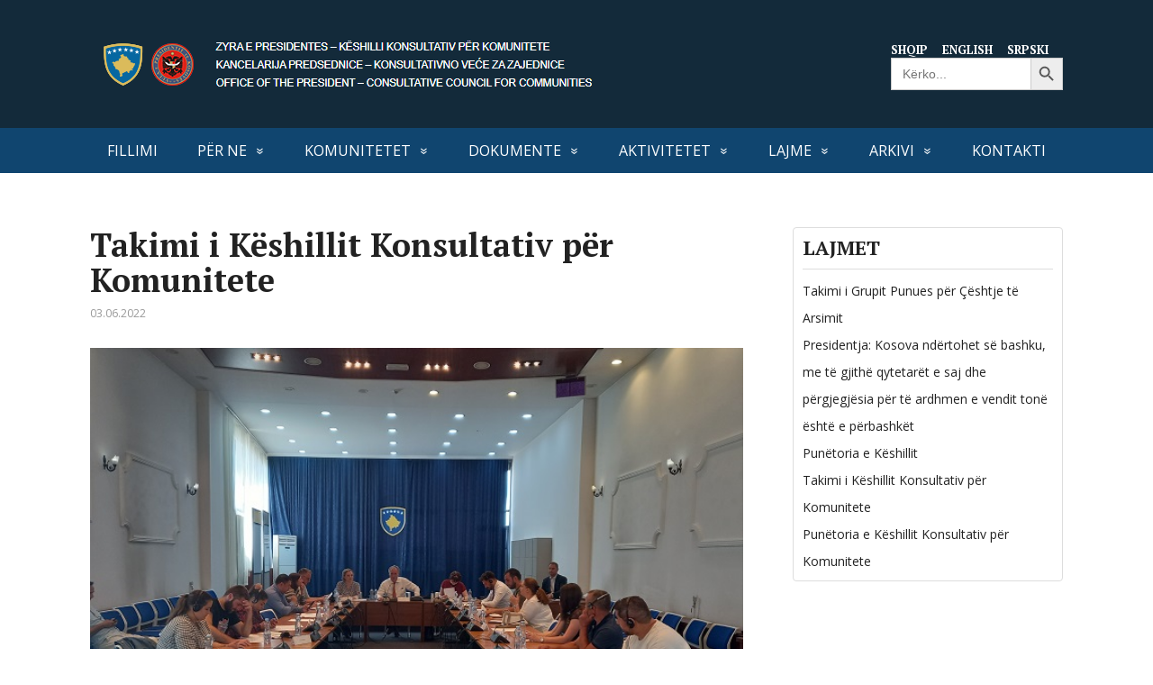

--- FILE ---
content_type: text/html; charset=UTF-8
request_url: https://ccc-rks.net/takimi-i-keshillit-konsultativ-per-komunitete-30/
body_size: 47765
content:
<!DOCTYPE html>
<html lang="sq">
<head>
	<!--[if IE]>
	<meta http-equiv="X-UA-Compatible" content="IE=9; IE=8; IE=7; IE=edge" /><![endif]-->
	<meta charset="utf-8" />
	<meta name="viewport" content="width=device-width, initial-scale=1.0">

	<title>Takimi i Këshillit Konsultativ për Komunitete &#8211; ZYRA E PRESIDENTES – Këshilli Konsultativ për Komunitete</title>
<meta name='robots' content='max-image-preview:large' />

<!-- Open Graph Meta Tags generated by MashShare 4.0.42 - https://mashshare.net -->
<meta property="og:type" content="article" /> 
<meta property="og:title" content="Takimi i Këshillit Konsultativ për Komunitete" />
<meta property="og:description" content="2. Qershor 2022, Prishtinë    Këshilli Konsultativ për Komunitete në takimin e mbajtur sot, shqyrtoi propozim rekomandimet e propozuara nga Grupi Punues për Çështje të Gjuhëve, për komunën e Prizrenit dhe për Ministrinë e Kulturës, pas shqyrtimit" />
<meta property="og:image" content="https://ccc-rks.net/wp-content/uploads/2022/07/65-1.jpg" />
<meta property="og:url" content="https://ccc-rks.net/takimi-i-keshillit-konsultativ-per-komunitete-30/" />
<meta property="og:site_name" content="ZYRA E PRESIDENTES – Këshilli Konsultativ për Komunitete" />
<meta property="article:publisher" content="https://www.facebook.com/cccrksnet/" />
<meta property="article:published_time" content="2022-06-03T12:03:00+00:00" />
<meta property="article:modified_time" content="2022-07-08T12:04:34+00:00" />
<meta property="og:updated_time" content="2022-07-08T12:04:34+00:00" />
<!-- Open Graph Meta Tags generated by MashShare 4.0.42 - https://www.mashshare.net --><link rel="alternate" href="https://ccc-rks.net/takimi-i-keshillit-konsultativ-per-komunitete-30/" hreflang="sq" />
<link rel="alternate" href="https://ccc-rks.net/sr/sastanak-konsultativnog-veca-za-zajednice/" hreflang="sr" />
<link rel='dns-prefetch' href='//fonts.googleapis.com' />
<link rel="alternate" type="application/rss+xml" title="ZYRA E PRESIDENTES – Këshilli Konsultativ për Komunitete &raquo; Prurje" href="https://ccc-rks.net/feed/" />
<link rel="alternate" title="oEmbed (JSON)" type="application/json+oembed" href="https://ccc-rks.net/wp-json/oembed/1.0/embed?url=https%3A%2F%2Fccc-rks.net%2Ftakimi-i-keshillit-konsultativ-per-komunitete-30%2F" />
<link rel="alternate" title="oEmbed (XML)" type="text/xml+oembed" href="https://ccc-rks.net/wp-json/oembed/1.0/embed?url=https%3A%2F%2Fccc-rks.net%2Ftakimi-i-keshillit-konsultativ-per-komunitete-30%2F&#038;format=xml" />
<style id='wp-img-auto-sizes-contain-inline-css' type='text/css'>
img:is([sizes=auto i],[sizes^="auto," i]){contain-intrinsic-size:3000px 1500px}
/*# sourceURL=wp-img-auto-sizes-contain-inline-css */
</style>
<style id='wp-emoji-styles-inline-css' type='text/css'>

	img.wp-smiley, img.emoji {
		display: inline !important;
		border: none !important;
		box-shadow: none !important;
		height: 1em !important;
		width: 1em !important;
		margin: 0 0.07em !important;
		vertical-align: -0.1em !important;
		background: none !important;
		padding: 0 !important;
	}
/*# sourceURL=wp-emoji-styles-inline-css */
</style>
<link rel='stylesheet' id='wp-block-library-css' href='https://ccc-rks.net/wp-includes/css/dist/block-library/style.min.css?ver=6.9' type='text/css' media='all' />
<style id='wp-block-heading-inline-css' type='text/css'>
h1:where(.wp-block-heading).has-background,h2:where(.wp-block-heading).has-background,h3:where(.wp-block-heading).has-background,h4:where(.wp-block-heading).has-background,h5:where(.wp-block-heading).has-background,h6:where(.wp-block-heading).has-background{padding:1.25em 2.375em}h1.has-text-align-left[style*=writing-mode]:where([style*=vertical-lr]),h1.has-text-align-right[style*=writing-mode]:where([style*=vertical-rl]),h2.has-text-align-left[style*=writing-mode]:where([style*=vertical-lr]),h2.has-text-align-right[style*=writing-mode]:where([style*=vertical-rl]),h3.has-text-align-left[style*=writing-mode]:where([style*=vertical-lr]),h3.has-text-align-right[style*=writing-mode]:where([style*=vertical-rl]),h4.has-text-align-left[style*=writing-mode]:where([style*=vertical-lr]),h4.has-text-align-right[style*=writing-mode]:where([style*=vertical-rl]),h5.has-text-align-left[style*=writing-mode]:where([style*=vertical-lr]),h5.has-text-align-right[style*=writing-mode]:where([style*=vertical-rl]),h6.has-text-align-left[style*=writing-mode]:where([style*=vertical-lr]),h6.has-text-align-right[style*=writing-mode]:where([style*=vertical-rl]){rotate:180deg}
/*# sourceURL=https://ccc-rks.net/wp-includes/blocks/heading/style.min.css */
</style>
<style id='wp-block-latest-posts-inline-css' type='text/css'>
.wp-block-latest-posts{box-sizing:border-box}.wp-block-latest-posts.alignleft{margin-right:2em}.wp-block-latest-posts.alignright{margin-left:2em}.wp-block-latest-posts.wp-block-latest-posts__list{list-style:none}.wp-block-latest-posts.wp-block-latest-posts__list li{clear:both;overflow-wrap:break-word}.wp-block-latest-posts.is-grid{display:flex;flex-wrap:wrap}.wp-block-latest-posts.is-grid li{margin:0 1.25em 1.25em 0;width:100%}@media (min-width:600px){.wp-block-latest-posts.columns-2 li{width:calc(50% - .625em)}.wp-block-latest-posts.columns-2 li:nth-child(2n){margin-right:0}.wp-block-latest-posts.columns-3 li{width:calc(33.33333% - .83333em)}.wp-block-latest-posts.columns-3 li:nth-child(3n){margin-right:0}.wp-block-latest-posts.columns-4 li{width:calc(25% - .9375em)}.wp-block-latest-posts.columns-4 li:nth-child(4n){margin-right:0}.wp-block-latest-posts.columns-5 li{width:calc(20% - 1em)}.wp-block-latest-posts.columns-5 li:nth-child(5n){margin-right:0}.wp-block-latest-posts.columns-6 li{width:calc(16.66667% - 1.04167em)}.wp-block-latest-posts.columns-6 li:nth-child(6n){margin-right:0}}:root :where(.wp-block-latest-posts.is-grid){padding:0}:root :where(.wp-block-latest-posts.wp-block-latest-posts__list){padding-left:0}.wp-block-latest-posts__post-author,.wp-block-latest-posts__post-date{display:block;font-size:.8125em}.wp-block-latest-posts__post-excerpt,.wp-block-latest-posts__post-full-content{margin-bottom:1em;margin-top:.5em}.wp-block-latest-posts__featured-image a{display:inline-block}.wp-block-latest-posts__featured-image img{height:auto;max-width:100%;width:auto}.wp-block-latest-posts__featured-image.alignleft{float:left;margin-right:1em}.wp-block-latest-posts__featured-image.alignright{float:right;margin-left:1em}.wp-block-latest-posts__featured-image.aligncenter{margin-bottom:1em;text-align:center}
/*# sourceURL=https://ccc-rks.net/wp-includes/blocks/latest-posts/style.min.css */
</style>
<style id='wp-block-group-inline-css' type='text/css'>
.wp-block-group{box-sizing:border-box}:where(.wp-block-group.wp-block-group-is-layout-constrained){position:relative}
/*# sourceURL=https://ccc-rks.net/wp-includes/blocks/group/style.min.css */
</style>
<style id='wp-block-paragraph-inline-css' type='text/css'>
.is-small-text{font-size:.875em}.is-regular-text{font-size:1em}.is-large-text{font-size:2.25em}.is-larger-text{font-size:3em}.has-drop-cap:not(:focus):first-letter{float:left;font-size:8.4em;font-style:normal;font-weight:100;line-height:.68;margin:.05em .1em 0 0;text-transform:uppercase}body.rtl .has-drop-cap:not(:focus):first-letter{float:none;margin-left:.1em}p.has-drop-cap.has-background{overflow:hidden}:root :where(p.has-background){padding:1.25em 2.375em}:where(p.has-text-color:not(.has-link-color)) a{color:inherit}p.has-text-align-left[style*="writing-mode:vertical-lr"],p.has-text-align-right[style*="writing-mode:vertical-rl"]{rotate:180deg}
/*# sourceURL=https://ccc-rks.net/wp-includes/blocks/paragraph/style.min.css */
</style>
<style id='global-styles-inline-css' type='text/css'>
:root{--wp--preset--aspect-ratio--square: 1;--wp--preset--aspect-ratio--4-3: 4/3;--wp--preset--aspect-ratio--3-4: 3/4;--wp--preset--aspect-ratio--3-2: 3/2;--wp--preset--aspect-ratio--2-3: 2/3;--wp--preset--aspect-ratio--16-9: 16/9;--wp--preset--aspect-ratio--9-16: 9/16;--wp--preset--color--black: #000000;--wp--preset--color--cyan-bluish-gray: #abb8c3;--wp--preset--color--white: #ffffff;--wp--preset--color--pale-pink: #f78da7;--wp--preset--color--vivid-red: #cf2e2e;--wp--preset--color--luminous-vivid-orange: #ff6900;--wp--preset--color--luminous-vivid-amber: #fcb900;--wp--preset--color--light-green-cyan: #7bdcb5;--wp--preset--color--vivid-green-cyan: #00d084;--wp--preset--color--pale-cyan-blue: #8ed1fc;--wp--preset--color--vivid-cyan-blue: #0693e3;--wp--preset--color--vivid-purple: #9b51e0;--wp--preset--gradient--vivid-cyan-blue-to-vivid-purple: linear-gradient(135deg,rgb(6,147,227) 0%,rgb(155,81,224) 100%);--wp--preset--gradient--light-green-cyan-to-vivid-green-cyan: linear-gradient(135deg,rgb(122,220,180) 0%,rgb(0,208,130) 100%);--wp--preset--gradient--luminous-vivid-amber-to-luminous-vivid-orange: linear-gradient(135deg,rgb(252,185,0) 0%,rgb(255,105,0) 100%);--wp--preset--gradient--luminous-vivid-orange-to-vivid-red: linear-gradient(135deg,rgb(255,105,0) 0%,rgb(207,46,46) 100%);--wp--preset--gradient--very-light-gray-to-cyan-bluish-gray: linear-gradient(135deg,rgb(238,238,238) 0%,rgb(169,184,195) 100%);--wp--preset--gradient--cool-to-warm-spectrum: linear-gradient(135deg,rgb(74,234,220) 0%,rgb(151,120,209) 20%,rgb(207,42,186) 40%,rgb(238,44,130) 60%,rgb(251,105,98) 80%,rgb(254,248,76) 100%);--wp--preset--gradient--blush-light-purple: linear-gradient(135deg,rgb(255,206,236) 0%,rgb(152,150,240) 100%);--wp--preset--gradient--blush-bordeaux: linear-gradient(135deg,rgb(254,205,165) 0%,rgb(254,45,45) 50%,rgb(107,0,62) 100%);--wp--preset--gradient--luminous-dusk: linear-gradient(135deg,rgb(255,203,112) 0%,rgb(199,81,192) 50%,rgb(65,88,208) 100%);--wp--preset--gradient--pale-ocean: linear-gradient(135deg,rgb(255,245,203) 0%,rgb(182,227,212) 50%,rgb(51,167,181) 100%);--wp--preset--gradient--electric-grass: linear-gradient(135deg,rgb(202,248,128) 0%,rgb(113,206,126) 100%);--wp--preset--gradient--midnight: linear-gradient(135deg,rgb(2,3,129) 0%,rgb(40,116,252) 100%);--wp--preset--font-size--small: 13px;--wp--preset--font-size--medium: 20px;--wp--preset--font-size--large: 36px;--wp--preset--font-size--x-large: 42px;--wp--preset--spacing--20: 0.44rem;--wp--preset--spacing--30: 0.67rem;--wp--preset--spacing--40: 1rem;--wp--preset--spacing--50: 1.5rem;--wp--preset--spacing--60: 2.25rem;--wp--preset--spacing--70: 3.38rem;--wp--preset--spacing--80: 5.06rem;--wp--preset--shadow--natural: 6px 6px 9px rgba(0, 0, 0, 0.2);--wp--preset--shadow--deep: 12px 12px 50px rgba(0, 0, 0, 0.4);--wp--preset--shadow--sharp: 6px 6px 0px rgba(0, 0, 0, 0.2);--wp--preset--shadow--outlined: 6px 6px 0px -3px rgb(255, 255, 255), 6px 6px rgb(0, 0, 0);--wp--preset--shadow--crisp: 6px 6px 0px rgb(0, 0, 0);}:where(.is-layout-flex){gap: 0.5em;}:where(.is-layout-grid){gap: 0.5em;}body .is-layout-flex{display: flex;}.is-layout-flex{flex-wrap: wrap;align-items: center;}.is-layout-flex > :is(*, div){margin: 0;}body .is-layout-grid{display: grid;}.is-layout-grid > :is(*, div){margin: 0;}:where(.wp-block-columns.is-layout-flex){gap: 2em;}:where(.wp-block-columns.is-layout-grid){gap: 2em;}:where(.wp-block-post-template.is-layout-flex){gap: 1.25em;}:where(.wp-block-post-template.is-layout-grid){gap: 1.25em;}.has-black-color{color: var(--wp--preset--color--black) !important;}.has-cyan-bluish-gray-color{color: var(--wp--preset--color--cyan-bluish-gray) !important;}.has-white-color{color: var(--wp--preset--color--white) !important;}.has-pale-pink-color{color: var(--wp--preset--color--pale-pink) !important;}.has-vivid-red-color{color: var(--wp--preset--color--vivid-red) !important;}.has-luminous-vivid-orange-color{color: var(--wp--preset--color--luminous-vivid-orange) !important;}.has-luminous-vivid-amber-color{color: var(--wp--preset--color--luminous-vivid-amber) !important;}.has-light-green-cyan-color{color: var(--wp--preset--color--light-green-cyan) !important;}.has-vivid-green-cyan-color{color: var(--wp--preset--color--vivid-green-cyan) !important;}.has-pale-cyan-blue-color{color: var(--wp--preset--color--pale-cyan-blue) !important;}.has-vivid-cyan-blue-color{color: var(--wp--preset--color--vivid-cyan-blue) !important;}.has-vivid-purple-color{color: var(--wp--preset--color--vivid-purple) !important;}.has-black-background-color{background-color: var(--wp--preset--color--black) !important;}.has-cyan-bluish-gray-background-color{background-color: var(--wp--preset--color--cyan-bluish-gray) !important;}.has-white-background-color{background-color: var(--wp--preset--color--white) !important;}.has-pale-pink-background-color{background-color: var(--wp--preset--color--pale-pink) !important;}.has-vivid-red-background-color{background-color: var(--wp--preset--color--vivid-red) !important;}.has-luminous-vivid-orange-background-color{background-color: var(--wp--preset--color--luminous-vivid-orange) !important;}.has-luminous-vivid-amber-background-color{background-color: var(--wp--preset--color--luminous-vivid-amber) !important;}.has-light-green-cyan-background-color{background-color: var(--wp--preset--color--light-green-cyan) !important;}.has-vivid-green-cyan-background-color{background-color: var(--wp--preset--color--vivid-green-cyan) !important;}.has-pale-cyan-blue-background-color{background-color: var(--wp--preset--color--pale-cyan-blue) !important;}.has-vivid-cyan-blue-background-color{background-color: var(--wp--preset--color--vivid-cyan-blue) !important;}.has-vivid-purple-background-color{background-color: var(--wp--preset--color--vivid-purple) !important;}.has-black-border-color{border-color: var(--wp--preset--color--black) !important;}.has-cyan-bluish-gray-border-color{border-color: var(--wp--preset--color--cyan-bluish-gray) !important;}.has-white-border-color{border-color: var(--wp--preset--color--white) !important;}.has-pale-pink-border-color{border-color: var(--wp--preset--color--pale-pink) !important;}.has-vivid-red-border-color{border-color: var(--wp--preset--color--vivid-red) !important;}.has-luminous-vivid-orange-border-color{border-color: var(--wp--preset--color--luminous-vivid-orange) !important;}.has-luminous-vivid-amber-border-color{border-color: var(--wp--preset--color--luminous-vivid-amber) !important;}.has-light-green-cyan-border-color{border-color: var(--wp--preset--color--light-green-cyan) !important;}.has-vivid-green-cyan-border-color{border-color: var(--wp--preset--color--vivid-green-cyan) !important;}.has-pale-cyan-blue-border-color{border-color: var(--wp--preset--color--pale-cyan-blue) !important;}.has-vivid-cyan-blue-border-color{border-color: var(--wp--preset--color--vivid-cyan-blue) !important;}.has-vivid-purple-border-color{border-color: var(--wp--preset--color--vivid-purple) !important;}.has-vivid-cyan-blue-to-vivid-purple-gradient-background{background: var(--wp--preset--gradient--vivid-cyan-blue-to-vivid-purple) !important;}.has-light-green-cyan-to-vivid-green-cyan-gradient-background{background: var(--wp--preset--gradient--light-green-cyan-to-vivid-green-cyan) !important;}.has-luminous-vivid-amber-to-luminous-vivid-orange-gradient-background{background: var(--wp--preset--gradient--luminous-vivid-amber-to-luminous-vivid-orange) !important;}.has-luminous-vivid-orange-to-vivid-red-gradient-background{background: var(--wp--preset--gradient--luminous-vivid-orange-to-vivid-red) !important;}.has-very-light-gray-to-cyan-bluish-gray-gradient-background{background: var(--wp--preset--gradient--very-light-gray-to-cyan-bluish-gray) !important;}.has-cool-to-warm-spectrum-gradient-background{background: var(--wp--preset--gradient--cool-to-warm-spectrum) !important;}.has-blush-light-purple-gradient-background{background: var(--wp--preset--gradient--blush-light-purple) !important;}.has-blush-bordeaux-gradient-background{background: var(--wp--preset--gradient--blush-bordeaux) !important;}.has-luminous-dusk-gradient-background{background: var(--wp--preset--gradient--luminous-dusk) !important;}.has-pale-ocean-gradient-background{background: var(--wp--preset--gradient--pale-ocean) !important;}.has-electric-grass-gradient-background{background: var(--wp--preset--gradient--electric-grass) !important;}.has-midnight-gradient-background{background: var(--wp--preset--gradient--midnight) !important;}.has-small-font-size{font-size: var(--wp--preset--font-size--small) !important;}.has-medium-font-size{font-size: var(--wp--preset--font-size--medium) !important;}.has-large-font-size{font-size: var(--wp--preset--font-size--large) !important;}.has-x-large-font-size{font-size: var(--wp--preset--font-size--x-large) !important;}
/*# sourceURL=global-styles-inline-css */
</style>

<style id='classic-theme-styles-inline-css' type='text/css'>
/*! This file is auto-generated */
.wp-block-button__link{color:#fff;background-color:#32373c;border-radius:9999px;box-shadow:none;text-decoration:none;padding:calc(.667em + 2px) calc(1.333em + 2px);font-size:1.125em}.wp-block-file__button{background:#32373c;color:#fff;text-decoration:none}
/*# sourceURL=/wp-includes/css/classic-themes.min.css */
</style>
<link rel='stylesheet' id='mashsb-styles-css' href='https://ccc-rks.net/wp-content/plugins/mashsharer/assets/css/mashsb.min.css?ver=4.0.42' type='text/css' media='all' />
<style id='mashsb-styles-inline-css' type='text/css'>
@media only screen and (min-width:568px){.mashsb-buttons a {min-width: 177px;}}.mashsb-buttons a {
  background-color: #10456f;
}
/*# sourceURL=mashsb-styles-inline-css */
</style>
<link rel='stylesheet' id='rt-fontawsome-css' href='https://ccc-rks.net/wp-content/plugins/the-post-grid/assets/vendor/font-awesome/css/font-awesome.min.css?ver=7.4.3' type='text/css' media='all' />
<link rel='stylesheet' id='rt-tpg-shortcode-css' href='https://ccc-rks.net/wp-content/plugins/the-post-grid/assets/css/tpg-shortcode.min.css?ver=7.4.3' type='text/css' media='all' />
<link rel='stylesheet' id='wpos-slick-style-css' href='https://ccc-rks.net/wp-content/plugins/wp-responsive-recent-post-slider/assets/css/slick.css?ver=3.5.1' type='text/css' media='all' />
<link rel='stylesheet' id='wppsac-public-style-css' href='https://ccc-rks.net/wp-content/plugins/wp-responsive-recent-post-slider/assets/css/recent-post-style.css?ver=3.5.1' type='text/css' media='all' />
<link rel='stylesheet' id='ivory-search-styles-css' href='https://ccc-rks.net/wp-content/plugins/add-search-to-menu/public/css/ivory-search.min.css?ver=5.5.4' type='text/css' media='all' />
<link rel='stylesheet' id='basic-fonts-css' href='//fonts.googleapis.com/css?family=PT+Serif%3A400%2C700%7COpen+Sans%3A400%2C400italic%2C700%2C700italic&#038;subset=latin%2Ccyrillic&#038;ver=1' type='text/css' media='all' />
<link rel='stylesheet' id='basic-style-css' href='https://ccc-rks.net/wp-content/themes/basic/style.css?ver=1' type='text/css' media='all' />
<script type="text/javascript" src="https://ccc-rks.net/wp-includes/js/jquery/jquery.min.js?ver=3.7.1" id="jquery-core-js"></script>
<script type="text/javascript" src="https://ccc-rks.net/wp-includes/js/jquery/jquery-migrate.min.js?ver=3.4.1" id="jquery-migrate-js"></script>
<script type="text/javascript" id="mashsb-js-extra">
/* <![CDATA[ */
var mashsb = {"shares":"0","round_shares":"","animate_shares":"0","dynamic_buttons":"0","share_url":"https://ccc-rks.net/takimi-i-keshillit-konsultativ-per-komunitete-30/","title":"Takimi+i+K%C3%ABshillit+Konsultativ+p%C3%ABr+Komunitete","image":"https://ccc-rks.net/wp-content/uploads/2022/07/65-1.jpg","desc":"2. Qershor 2022, Prishtin\u00eb\n\n\n\nK\u00ebshilli Konsultativ p\u00ebr Komunitete n\u00eb takimin e mbajtur sot, shqyrtoi propozim rekomandimet e propozuara nga Grupi Punues p\u00ebr \u00c7\u00ebshtje t\u00eb Gjuh\u00ebve, p\u00ebr komun\u00ebn e Prizrenit dhe p\u00ebr Ministrin\u00eb e Kultur\u00ebs, pas shqyrtimit \u2026","hashtag":"","subscribe":"content","subscribe_url":"","activestatus":"1","singular":"1","twitter_popup":"1","refresh":"0","nonce":"5a84a1d48f","postid":"1286","servertime":"1769085138","ajaxurl":"https://ccc-rks.net/wp-admin/admin-ajax.php"};
//# sourceURL=mashsb-js-extra
/* ]]> */
</script>
<script type="text/javascript" src="https://ccc-rks.net/wp-content/plugins/mashsharer/assets/js/mashsb.min.js?ver=4.0.42" id="mashsb-js"></script>
<link rel="https://api.w.org/" href="https://ccc-rks.net/wp-json/" /><link rel="alternate" title="JSON" type="application/json" href="https://ccc-rks.net/wp-json/wp/v2/posts/1286" /><link rel="EditURI" type="application/rsd+xml" title="RSD" href="https://ccc-rks.net/xmlrpc.php?rsd" />

<link rel="canonical" href="https://ccc-rks.net/takimi-i-keshillit-konsultativ-per-komunitete-30/" />
<link rel='shortlink' href='https://ccc-rks.net/?p=1286' />

        <script>

            jQuery(window).on('elementor/frontend/init', function () {
                var previewIframe = jQuery('#elementor-preview-iframe').get(0);

                // Attach a load event listener to the preview iframe
                jQuery(previewIframe).on('load', function () {
                    var tpg_selector = tpg_str_rev("nottub-tropmi-gpttr nottub-aera-noitces-dda-rotnemele");

                    var logo = "https://ccc-rks.net/wp-content/plugins/the-post-grid";
                    var log_path = "/assets/images/icon-40x40.svg"; //tpg_str_rev("gvs.04x04-noci/segami/stessa/");

                    jQuery('<div class="' + tpg_selector + '" style="vertical-align: bottom;margin-left: 5px;"><img src="' + logo + log_path + '" alt="TPG"/></div>').insertBefore(".elementor-add-section-drag-title");
                });

            });
        </script>
        <style>
            :root {
                --tpg-primary-color: #0d6efd;
                --tpg-secondary-color: #0654c4;
                --tpg-primary-light: #c4d0ff
            }

                    </style>

		<!-- BEGIN Customizer CSS -->
<style type='text/css' id='basic-customizer-css'>#logo{color:#ffffff}a:hover,#logo,.bx-controls a:hover .fa{color:#10456f}a:hover{color:#10456f}blockquote,q,input:focus,textarea:focus,select:focus{border-color:#10456f}input[type=submit],input[type=button],button,.submit,.button,.woocommerce #respond input#submit.alt,.woocommerce a.button.alt,.woocommerce button.button.alt, .woocommerce input.button.alt,.woocommerce #respond input#submit.alt:hover,.woocommerce a.button.alt:hover,.woocommerce button.button.alt:hover,.woocommerce input.button.alt:hover,#mobile-menu,.top-menu,.top-menu .sub-menu,.top-menu .children,.more-link,.nav-links a:hover,.nav-links .current,#footer{background-color:#10456f}@media screen and (max-width:1023px){.topnav{background-color:#10456f}}</style>
<!-- END Customizer CSS -->
<meta name="generator" content="Elementor 3.19.4; features: e_optimized_assets_loading, e_optimized_css_loading, additional_custom_breakpoints, block_editor_assets_optimize, e_image_loading_optimization; settings: css_print_method-external, google_font-enabled, font_display-auto">
<link rel="icon" href="https://ccc-rks.net/wp-content/uploads/2022/07/stema.png" sizes="32x32" />
<link rel="icon" href="https://ccc-rks.net/wp-content/uploads/2022/07/stema.png" sizes="192x192" />
<link rel="apple-touch-icon" href="https://ccc-rks.net/wp-content/uploads/2022/07/stema.png" />
<meta name="msapplication-TileImage" content="https://ccc-rks.net/wp-content/uploads/2022/07/stema.png" />
		<style type="text/css" id="wp-custom-css">
			.top-menu{
	width: 100%;
	left: 0px;
	background-color: #10456f;
	border-radius: 0px;
}
.header-top-wrap{
	background: #132a3a;
}
.entry-title
{
	font-size: 14px !important;	
	margin-bottom: 0px !important;
}
.date, .tpg-excerpt
{	
	font-size: 12px !important;
}
.post-meta-user
{	
	margin-bottom: 0px !important;
}
.rt-detail
{
	padding: 5px !important;
}
#main
{
	padding-top: 0px !important;
}
.content
{
	margin-top: 60px;
}

#sidebar
{
	margin-top: 60px;
}
h2 {
    font-size: 25px;
}
.entry-box img {
	margin-bottom: 20px;
	width: 100%;
	height: 100%;
}

.customSidebar .wp-block-group__inner-container{
	border: 1px solid #ddd;
  padding: 10px;
  border-radius: 4px;
}
.customSidebar .wp-block-group__inner-container h2 {
	border-bottom: 1px solid #ddd;
	font-size: 22px;
}
.customSidebar .wp-block-group__inner-container ul {
	margin-top: 5px;
	margin-left: 0px;
}
.customSidebar .wp-block-group__inner-container li a {
	text-decoration: none;
	font-size: 14px;
}
.customSidebar .widget, .categories, #widgetlist > li {
	margin-bottom: 30px;
}
.translation a {
	color: white !important;
	font-size: 13px;
	padding-right: 16px;
	text-transform: uppercase;
}

#logo {
	color: white !important;
	font-size: 18px;
}

.rt-pagination .pagination-list>li {
	margin: 0px;
}

.entry-box ul {
	margin: 0px;
}

.customHeader{
	display: flex;
  justify-content: space-between; 
  align-items: flex-end;
}

	.top-menu li a, .top-menu li span{
		text-transform: uppercase !important;
	}

.customSidebar .wp-block-group__inner-container h2{
			text-transform: uppercase !important;
}
.wp-block-calendar table caption{
	text-transform: uppercase !important;
}

.customSidebar, #widgetlist, .wp-container-1 .wp-block-group, .wp-block-group__inner-container{
	margin-bottom: 30px;
}

.customSidebar, #widgetlist, .wp-container-1 .wp-block-group, .wp-block-group__inner-container{
	margin-bottom: 30px;
}

.customSidebar, #widgetlist, .wp-container-1 .wp-block-group, .wp-block-group__inner-container h2 {

	font-size: 22px;
}

.customSidebar, #widgetlist, .wp-container-1 .wp-block-group, .wp-block-group__inner-container ul {
	margin-top: 5px;
	margin-left: 0px;
}
.customSidebar, #widgetlist, .wp-container-1 .wp-block-group, .wp-block-group__inner-container li a {
	text-decoration: none;
}

.widget li {
	padding: 0px !important;
}

@media screen and (max-width: 600px){
	.customHeader{
		display:inline-block !important;
		width:100%;
		margin-top: 20px;
	}
	
	.sitetitle .custom-logo-left{
		float: inline-start;
		margin-right: 0px;
	}
.customTranslateHeader .translation li:last-child a {
  padding-right: 0px;
}
	.customHeader h3 a{
		display: block;
		font-size: 10px;
    padding-top: 14px;
	}
	.customTranslateHeader .translation{
		display: flex;
		justify-content: end;
		margin-top: 20px;
		margin-bottom: 10px;
	}
	
	.customHeaderTitle{
		margin-top: 20px;
	}
	
	.customHeaderTitle p{
		font-size: 12px !important;
    line-height: initial;
	}

	
}








		</style>
					<style type="text/css">
					.is-form-style-1.is-form-id-236 .is-search-input:focus,
			.is-form-style-1.is-form-id-236 .is-search-input:hover,
			.is-form-style-1.is-form-id-236 .is-search-input,
			.is-form-style-2.is-form-id-236 .is-search-input:focus,
			.is-form-style-2.is-form-id-236 .is-search-input:hover,
			.is-form-style-2.is-form-id-236 .is-search-input,
			.is-form-style-3.is-form-id-236 .is-search-input:focus,
			.is-form-style-3.is-form-id-236 .is-search-input:hover,
			.is-form-style-3.is-form-id-236 .is-search-input,
			.is-form-id-236 .is-search-input:focus,
			.is-form-id-236 .is-search-input:hover,
			.is-form-id-236 .is-search-input {
                                                                                                background-color: #ffffff !important;			}
                        			</style>
		
</head>
<body class="wp-singular post-template-default single single-post postid-1286 single-format-standard wp-custom-logo wp-theme-basic rttpg rttpg-7.4.3 radius-frontend rttpg-body-wrap rttpg-flaticon basic layout-rightbar elementor-default elementor-kit-6">
<div class="wrapper clearfix">

	
		<!-- BEGIN header -->
	<header id="header" class="clearfix">

        <div class="header-top-wrap">
        
                        <div class="sitetitle maxwidth grid ">

                <div class="logo customHeader">
                                            <h3 id="logo"  style="width:100%;">
                        <a id="logo" href="https://ccc-rks.net/" class="blog-name">

                       <img fetchpriority="high" width="859" height="82" src="https://ccc-rks.net/wp-content/uploads/2022/07/logoCCC-4.png" class="custom-logo custom-logo-left" alt="ZYRA E PRESIDENTES – Këshilli Konsultativ për Komunitete" decoding="async" />
							<div class="customHeaderTitle" style="display: none;">
								<p style="font-size: 12px; font-family: Arial; font-weight: 500;" class="headerParagraph">
									ZYRA E PRESIDENTES – KËSHILLI KONSULTATIV PËR KOMUNITETE
								<br><br>
									KANCELARIJA PREDSEDNICE – KONSULTATIVNO VEĆE ZA ZAJEDNICE
								<br><br>
									OFFICE OF THE PRESIDENT – CONSULTATIVE COUNCIL FOR COMMUNITIES
								</p>
							</div>

							
                                                </a>
					</h3>
										<h3 style="text-align: end;" class="customTranslateHeader">
						 <span class="translation" style="display:flex; list-style-type:none;">	<li class="lang-item lang-item-42 lang-item-sq current-lang lang-item-first"><a  lang="sq" hreflang="sq" href="https://ccc-rks.net/takimi-i-keshillit-konsultativ-per-komunitete-30/">Shqip</a></li>
	<li class="lang-item lang-item-80 lang-item-en no-translation"><a  lang="en-US" hreflang="en-US" href="https://ccc-rks.net/en/">English</a></li>
	<li class="lang-item lang-item-52 lang-item-sr"><a  lang="sr-RS" hreflang="sr-RS" href="https://ccc-rks.net/sr/sastanak-konsultativnog-veca-za-zajednice/">Srpski</a></li>
</span> 
						<form  class="is-search-form is-form-style is-form-style-3 is-form-id-236 " action="https://ccc-rks.net/" method="get" role="search" ><label for="is-search-input-236"><span class="is-screen-reader-text">Search for:</span><input  type="search" id="is-search-input-236" name="s" value="" class="is-search-input" placeholder="Kërko..." autocomplete=off /></label><button type="submit" class="is-search-submit"><span class="is-screen-reader-text">Search Button</span><span class="is-search-icon"><svg focusable="false" aria-label="Search" xmlns="http://www.w3.org/2000/svg" viewBox="0 0 24 24" width="24px"><path d="M15.5 14h-.79l-.28-.27C15.41 12.59 16 11.11 16 9.5 16 5.91 13.09 3 9.5 3S3 5.91 3 9.5 5.91 16 9.5 16c1.61 0 3.09-.59 4.23-1.57l.27.28v.79l5 4.99L20.49 19l-4.99-5zm-6 0C7.01 14 5 11.99 5 9.5S7.01 5 9.5 5 14 7.01 14 9.5 11.99 14 9.5 14z"></path></svg></span></button><input type="hidden" name="id" value="236" /></form>					</h3>
					
                    
                    
                </div>

                            </div>

                </div>

		        <div class="topnav">

			<div id="mobile-menu" class="mm-active">Menu</div>

			<nav>
				<ul class="top-menu clearfix"><li id="menu-item-442" class="menu-item menu-item-type-custom menu-item-object-custom menu-item-home menu-item-442"><a href="https://ccc-rks.net">FILLIMI</a></li>
<li id="menu-item-443" class="menu-item menu-item-type-custom menu-item-object-custom menu-item-has-children menu-item-443"><a href="https://ccc-rks.net/index.php/historia/">PËR NE</a><span class="open-submenu"></span>
<ul class="sub-menu">
	<li id="menu-item-132" class="menu-item menu-item-type-post_type menu-item-object-page menu-item-132"><a href="https://ccc-rks.net/historia/">Historia</a></li>
	<li id="menu-item-148" class="menu-item menu-item-type-post_type menu-item-object-page menu-item-148"><a href="https://ccc-rks.net/mandati/">Mandati</a></li>
	<li id="menu-item-147" class="menu-item menu-item-type-post_type menu-item-object-page menu-item-147"><a href="https://ccc-rks.net/sekretariati-i-kkk-se/">Sekretariati i KKK-së</a></li>
	<li id="menu-item-159" class="menu-item menu-item-type-post_type menu-item-object-page menu-item-159"><a href="https://ccc-rks.net/kryesuesi-zevendesi/">Kryesuesi &#038; Zëvendësi</a></li>
	<li id="menu-item-283" class="menu-item menu-item-type-post_type menu-item-object-page menu-item-283"><a href="https://ccc-rks.net/arkivi/">Anëtarët e KKK-së 2024 &#8211; 2026</a></li>
	<li id="menu-item-144" class="menu-item menu-item-type-post_type menu-item-object-page menu-item-144"><a href="https://ccc-rks.net/grupet-punuese-te-kkk-se/">Grupet punuese të KKK-së</a></li>
</ul>
</li>
<li id="menu-item-444" class="menu-item menu-item-type-custom menu-item-object-custom menu-item-has-children menu-item-444"><a href="https://ccc-rks.net/index.php/komunitetet-ne-kkk/">KOMUNITETET</a><span class="open-submenu"></span>
<ul class="sub-menu">
	<li id="menu-item-155" class="menu-item menu-item-type-post_type menu-item-object-page menu-item-155"><a href="https://ccc-rks.net/komunitetet-ne-kkk/">Komunitetet në KKK</a></li>
	<li id="menu-item-157" class="menu-item menu-item-type-post_type menu-item-object-page menu-item-157"><a href="https://ccc-rks.net/opk-te-e-akredituara/">OPK-të e Akredituara</a></li>
</ul>
</li>
<li id="menu-item-445" class="menu-item menu-item-type-custom menu-item-object-custom menu-item-has-children menu-item-445"><a href="https://ccc-rks.net/index.php/rregullore-e-punes/">DOKUMENTE</a><span class="open-submenu"></span>
<ul class="sub-menu">
	<li id="menu-item-182" class="menu-item menu-item-type-post_type menu-item-object-page menu-item-182"><a href="https://ccc-rks.net/kushtetuta/">Kushtetuta</a></li>
	<li id="menu-item-181" class="menu-item menu-item-type-post_type menu-item-object-page menu-item-181"><a href="https://ccc-rks.net/ligjet/">Ligjet</a></li>
	<li id="menu-item-180" class="menu-item menu-item-type-post_type menu-item-object-page menu-item-180"><a href="https://ccc-rks.net/statuti/">Statuti</a></li>
	<li id="menu-item-219" class="menu-item menu-item-type-post_type menu-item-object-page menu-item-219"><a href="https://ccc-rks.net/rregullore-e-punes/">Rregullore e punës</a></li>
	<li id="menu-item-178" class="menu-item menu-item-type-post_type menu-item-object-page menu-item-178"><a href="https://ccc-rks.net/kodi/">Kodi</a></li>
	<li id="menu-item-177" class="menu-item menu-item-type-post_type menu-item-object-page menu-item-177"><a href="https://ccc-rks.net/procesverbale-nga-mbledhjet-e-kkk-se/">Procesverbale nga mbledhjet e KKK-së</a></li>
	<li id="menu-item-176" class="menu-item menu-item-type-post_type menu-item-object-page menu-item-has-children menu-item-176"><a href="https://ccc-rks.net/procesverbale-nga-mbledhjet-e-gp-se/">Procesverbale nga mbledhjet e GP-së</a><span class="open-submenu"></span>
	<ul class="sub-menu">
		<li id="menu-item-1367" class="menu-item menu-item-type-post_type menu-item-object-page menu-item-1367"><a href="https://ccc-rks.net/gp-per-legjislacion/">GP për Legjislacion</a></li>
		<li id="menu-item-1368" class="menu-item menu-item-type-post_type menu-item-object-page menu-item-1368"><a href="https://ccc-rks.net/gp-per-gjuhet/">GP për Gjuhët</a></li>
		<li id="menu-item-1369" class="menu-item menu-item-type-post_type menu-item-object-page menu-item-1369"><a href="https://ccc-rks.net/gp-per-arsim/">GP për Arsim</a></li>
		<li id="menu-item-1370" class="menu-item menu-item-type-post_type menu-item-object-page menu-item-1370"><a href="https://ccc-rks.net/gp-per-punesim/">GP për Punësim</a></li>
		<li id="menu-item-1371" class="menu-item menu-item-type-post_type menu-item-object-page menu-item-1371"><a href="https://ccc-rks.net/gp-per-ceshtje-sociale/">GP për Çështje Sociale</a></li>
		<li id="menu-item-1372" class="menu-item menu-item-type-post_type menu-item-object-page menu-item-1372"><a href="https://ccc-rks.net/gp-per-rom-ashkali-dhe-egjiptian/">GP për Rom, Ashkali dhe Egjiptian</a></li>
	</ul>
</li>
</ul>
</li>
<li id="menu-item-446" class="menu-item menu-item-type-custom menu-item-object-custom menu-item-has-children menu-item-446"><a href="https://ccc-rks.net/index.php/plani-i-punes/">AKTIVITETET</a><span class="open-submenu"></span>
<ul class="sub-menu">
	<li id="menu-item-199" class="menu-item menu-item-type-post_type menu-item-object-page menu-item-199"><a href="https://ccc-rks.net/index-1/kalendari/">Kalendari</a></li>
	<li id="menu-item-198" class="menu-item menu-item-type-post_type menu-item-object-page menu-item-198"><a href="https://ccc-rks.net/plani-i-punes/">Plani i Punës i KKK-së</a></li>
	<li id="menu-item-197" class="menu-item menu-item-type-post_type menu-item-object-page menu-item-197"><a href="https://ccc-rks.net/takimet-e-gp-se/">Takimet e GP-së</a></li>
	<li id="menu-item-196" class="menu-item menu-item-type-post_type menu-item-object-page menu-item-196"><a href="https://ccc-rks.net/takimet-e-kkk-se/">Takimet e KKK-së</a></li>
	<li id="menu-item-195" class="menu-item menu-item-type-post_type menu-item-object-page menu-item-195"><a href="https://ccc-rks.net/raporti-vjetor-i-punes/">Raporti vjetor i punës</a></li>
</ul>
</li>
<li id="menu-item-223" class="menu-item menu-item-type-post_type menu-item-object-page menu-item-has-children menu-item-223"><a href="https://ccc-rks.net/lajme-2/">LAJME</a><span class="open-submenu"></span>
<ul class="sub-menu">
	<li id="menu-item-1619" class="menu-item menu-item-type-post_type menu-item-object-page menu-item-1619"><a href="https://ccc-rks.net/?page_id=1615">NJOFTIM PUBLIK</a></li>
</ul>
</li>
<li id="menu-item-2011" class="menu-item menu-item-type-custom menu-item-object-custom menu-item-has-children menu-item-2011"><a href="https://ccc-rks.net/index.php/arkivi/">Arkivi</a><span class="open-submenu"></span>
<ul class="sub-menu">
	<li id="menu-item-214" class="menu-item menu-item-type-post_type menu-item-object-page menu-item-214"><a href="https://ccc-rks.net/anetaret-e-kkk-se-2016-2018/">Anëtarët e KKK-së 2016-2018</a></li>
</ul>
</li>
<li id="menu-item-215" class="menu-item menu-item-type-post_type menu-item-object-page menu-item-215"><a href="https://ccc-rks.net/kontakti/">KONTAKTI</a></li>
</ul>			</nav>

		</div>
		
	</header>
	<!-- END header -->

	

	<div id="main" class="maxwidth clearfix">
				<!-- BEGIN content -->
	
	<main id="content" class="content">

	
<article class="post-1286 post type-post status-publish format-standard has-post-thumbnail category-uncategorized" itemscope itemtype="http://schema.org/Article">		<h1 itemprop="headline">Takimi i Këshillit Konsultativ për Komunitete</h1>
		<aside class="meta"><span class="date">03.06.2022</span></aside>	<div class="entry-box clearfix" itemprop='articleBody'>

		<img width="650" height="487" src="https://ccc-rks.net/wp-content/uploads/2022/07/65-1.jpg" class="attachment-full size-full wp-post-image" alt="" decoding="async" /><div class="html-before-content"></div><div class="entry">


<p>2. Qershor 2022, Prishtinë</p>



<p>Këshilli Konsultativ për Komunitete në takimin e mbajtur sot, shqyrtoi propozim rekomandimet e propozuara nga Grupi Punues për Çështje të Gjuhëve, për komunën e Prizrenit dhe për Ministrinë e Kulturës, pas shqyrtimit të njëjtat u miratuan nga anëtarët e Këshillit. Gjithashtu, në takim Këshilli shqyrtoi edhe propozim komentin të propozuar nga kryesuesi i Grupit Punues për Legjislacion, në Projektligjin për Institutin e Krimeve të Kryera Gjatë Luftës në Kosovë, por i njëjti nuk u miratua nga anëtarët e Këshillit.</p>


</div><div class="html-after-content"></div><aside class="mashsb-container mashsb-main mashsb-stretched"><div class="mashsb-box"><div class="mashsb-buttons"><a class="mashicon-facebook mash-medium mash-center mashsb-noshadow" href="https://www.facebook.com/sharer.php?u=https%3A%2F%2Fccc-rks.net%2Ftakimi-i-keshillit-konsultativ-per-komunitete-30%2F" target="_top" rel="nofollow"><span class="icon"></span><span class="text">Këshilli&nbsp;Konsultativ&nbsp;për&nbsp;Komunitete/Konsultativno&nbsp;veće&nbsp;za&nbsp;zajednice</span></a><div class="onoffswitch2 mash-medium mashsb-noshadow" style="display:none"></div></div>
            </div>
                <div style="clear:both"></div><div class="mashsb-toggle-container"></div></aside>
            <!-- Share buttons by mashshare.net - Version: 4.0.42-->
	</div> 		<aside class="meta"></aside>
	<!-- Schema.org Article markup -->
		<div class="markup">

			<meta itemscope itemprop="mainEntityOfPage" content="https://ccc-rks.net/takimi-i-keshillit-konsultativ-per-komunitete-30/" />

			<div itemprop="image" itemscope itemtype="https://schema.org/ImageObject">
				<link itemprop="url" href="https://ccc-rks.net/wp-content/uploads/2022/07/65-1.jpg">
				<link itemprop="contentUrl" href="https://ccc-rks.net/wp-content/uploads/2022/07/65-1.jpg">
				<meta itemprop="width" content="650">
				<meta itemprop="height" content="487">
			</div>

			<meta itemprop="datePublished" content="2022-06-03T12:03:00+00:00">
			<meta itemprop="dateModified" content="2022-07-08T12:04:34+00:00" />
			<meta itemprop="author" content="Avnija Bahtijari">

			<div itemprop="publisher" itemscope itemtype="https://schema.org/Organization">
				<meta itemprop="name" content="ZYRA E PRESIDENTES – Këshilli Konsultativ për Komunitete">
				<meta itemprop="address" content="Russia">
				<meta itemprop="telephone" content="+7 (000) 000-000-00">
				<div itemprop="logo" itemscope itemtype="https://schema.org/ImageObject">
					<link itemprop="url" href="https://ccc-rks.net/wp-content/themes/basic/img/logo.jpg">
					<link itemprop="contentUrl" href="https://ccc-rks.net/wp-content/themes/basic/img/logo.jpg">
				</div>
			</div>

		</div>
		<!-- END markup -->
		
	</article>

	
	</main> <!-- #content -->

	<aside id="sidebar" class="customSidebar" style="margin-top: 60px">
		
<div class="wp-block-group"><div class="wp-block-group__inner-container is-layout-flow wp-block-group-is-layout-flow">
<h2 class="wp-block-heading">LAJMET</h2>


<ul class="wp-block-latest-posts__list wp-block-latest-posts"><li><a class="wp-block-latest-posts__post-title" href="https://ccc-rks.net/takimi-i-grupit-punues-per-ceshtje-te-arsimit-26/">Takimi i Grupit Punues për Çështje të Arsimit</a></li>
<li><a class="wp-block-latest-posts__post-title" href="https://ccc-rks.net/presidentja-kosova-ndertohet-se-bashku-me-te-gjithe-qytetaret-e-saj-dhe-pergjegjesia-per-te-ardhmen-e-vendit-tone-eshte-e-perbashket/">Presidentja: Kosova ndërtohet së bashku, me të gjithë qytetarët e saj dhe përgjegjësia për të ardhmen e vendit tonë është e përbashkët</a></li>
<li><a class="wp-block-latest-posts__post-title" href="https://ccc-rks.net/punetoria-e-keshillit-2/">Punëtoria e Këshillit</a></li>
<li><a class="wp-block-latest-posts__post-title" href="https://ccc-rks.net/takimi-i-keshillit-konsultativ-per-komunitete-65/">Takimi i Këshillit Konsultativ për Komunitete</a></li>
<li><a class="wp-block-latest-posts__post-title" href="https://ccc-rks.net/punetoria-e-keshillit-konsultativ-per-komunitete-2/">Punëtoria e Këshillit Konsultativ për Komunitete</a></li>
</ul></div></div>
					</aside>
</div>
<!-- #main -->


<footer id="footer" class="">

	
	
	    	<div class="copyrights maxwidth grid">
		<div class="copytext col6">
			<p id="copy">
				<!--noindex--><a href="https://ccc-rks.net/" rel="nofollow">ZYRA E PRESIDENTES – Këshilli Konsultativ për Komunitete</a><!--/noindex--> &copy; 2026				<br/>
				<span class="copyright-text"></span>
							</p>
		</div>

		<div class="themeby col6 tr">

						<div class="footer-counter"></div>
		</div>
	</div>
    	
</footer>


</div> 
<!-- .wrapper -->

<a id="toTop">&#10148;</a>

<script type="speculationrules">
{"prefetch":[{"source":"document","where":{"and":[{"href_matches":"/*"},{"not":{"href_matches":["/wp-*.php","/wp-admin/*","/wp-content/uploads/*","/wp-content/*","/wp-content/plugins/*","/wp-content/themes/basic/*","/*\\?(.+)"]}},{"not":{"selector_matches":"a[rel~=\"nofollow\"]"}},{"not":{"selector_matches":".no-prefetch, .no-prefetch a"}}]},"eagerness":"conservative"}]}
</script>
<script type="text/javascript">
(function() {
				var expirationDate = new Date();
				expirationDate.setTime( expirationDate.getTime() + 31536000 * 1000 );
				document.cookie = "pll_language=sq; expires=" + expirationDate.toUTCString() + "; path=/; secure; SameSite=Lax";
			}());

</script>
<script type="text/javascript" src="https://ccc-rks.net/wp-content/themes/basic/js/functions.js?ver=1" id="basic-scripts-js"></script>
<script type="text/javascript" id="ivory-search-scripts-js-extra">
/* <![CDATA[ */
var IvorySearchVars = {"is_analytics_enabled":"1"};
//# sourceURL=ivory-search-scripts-js-extra
/* ]]> */
</script>
<script type="text/javascript" src="https://ccc-rks.net/wp-content/plugins/add-search-to-menu/public/js/ivory-search.min.js?ver=5.5.4" id="ivory-search-scripts-js"></script>
<script id="wp-emoji-settings" type="application/json">
{"baseUrl":"https://s.w.org/images/core/emoji/17.0.2/72x72/","ext":".png","svgUrl":"https://s.w.org/images/core/emoji/17.0.2/svg/","svgExt":".svg","source":{"concatemoji":"https://ccc-rks.net/wp-includes/js/wp-emoji-release.min.js?ver=6.9"}}
</script>
<script type="module">
/* <![CDATA[ */
/*! This file is auto-generated */
const a=JSON.parse(document.getElementById("wp-emoji-settings").textContent),o=(window._wpemojiSettings=a,"wpEmojiSettingsSupports"),s=["flag","emoji"];function i(e){try{var t={supportTests:e,timestamp:(new Date).valueOf()};sessionStorage.setItem(o,JSON.stringify(t))}catch(e){}}function c(e,t,n){e.clearRect(0,0,e.canvas.width,e.canvas.height),e.fillText(t,0,0);t=new Uint32Array(e.getImageData(0,0,e.canvas.width,e.canvas.height).data);e.clearRect(0,0,e.canvas.width,e.canvas.height),e.fillText(n,0,0);const a=new Uint32Array(e.getImageData(0,0,e.canvas.width,e.canvas.height).data);return t.every((e,t)=>e===a[t])}function p(e,t){e.clearRect(0,0,e.canvas.width,e.canvas.height),e.fillText(t,0,0);var n=e.getImageData(16,16,1,1);for(let e=0;e<n.data.length;e++)if(0!==n.data[e])return!1;return!0}function u(e,t,n,a){switch(t){case"flag":return n(e,"\ud83c\udff3\ufe0f\u200d\u26a7\ufe0f","\ud83c\udff3\ufe0f\u200b\u26a7\ufe0f")?!1:!n(e,"\ud83c\udde8\ud83c\uddf6","\ud83c\udde8\u200b\ud83c\uddf6")&&!n(e,"\ud83c\udff4\udb40\udc67\udb40\udc62\udb40\udc65\udb40\udc6e\udb40\udc67\udb40\udc7f","\ud83c\udff4\u200b\udb40\udc67\u200b\udb40\udc62\u200b\udb40\udc65\u200b\udb40\udc6e\u200b\udb40\udc67\u200b\udb40\udc7f");case"emoji":return!a(e,"\ud83e\u1fac8")}return!1}function f(e,t,n,a){let r;const o=(r="undefined"!=typeof WorkerGlobalScope&&self instanceof WorkerGlobalScope?new OffscreenCanvas(300,150):document.createElement("canvas")).getContext("2d",{willReadFrequently:!0}),s=(o.textBaseline="top",o.font="600 32px Arial",{});return e.forEach(e=>{s[e]=t(o,e,n,a)}),s}function r(e){var t=document.createElement("script");t.src=e,t.defer=!0,document.head.appendChild(t)}a.supports={everything:!0,everythingExceptFlag:!0},new Promise(t=>{let n=function(){try{var e=JSON.parse(sessionStorage.getItem(o));if("object"==typeof e&&"number"==typeof e.timestamp&&(new Date).valueOf()<e.timestamp+604800&&"object"==typeof e.supportTests)return e.supportTests}catch(e){}return null}();if(!n){if("undefined"!=typeof Worker&&"undefined"!=typeof OffscreenCanvas&&"undefined"!=typeof URL&&URL.createObjectURL&&"undefined"!=typeof Blob)try{var e="postMessage("+f.toString()+"("+[JSON.stringify(s),u.toString(),c.toString(),p.toString()].join(",")+"));",a=new Blob([e],{type:"text/javascript"});const r=new Worker(URL.createObjectURL(a),{name:"wpTestEmojiSupports"});return void(r.onmessage=e=>{i(n=e.data),r.terminate(),t(n)})}catch(e){}i(n=f(s,u,c,p))}t(n)}).then(e=>{for(const n in e)a.supports[n]=e[n],a.supports.everything=a.supports.everything&&a.supports[n],"flag"!==n&&(a.supports.everythingExceptFlag=a.supports.everythingExceptFlag&&a.supports[n]);var t;a.supports.everythingExceptFlag=a.supports.everythingExceptFlag&&!a.supports.flag,a.supports.everything||((t=a.source||{}).concatemoji?r(t.concatemoji):t.wpemoji&&t.twemoji&&(r(t.twemoji),r(t.wpemoji)))});
//# sourceURL=https://ccc-rks.net/wp-includes/js/wp-emoji-loader.min.js
/* ]]> */
</script>

</body>
</html>